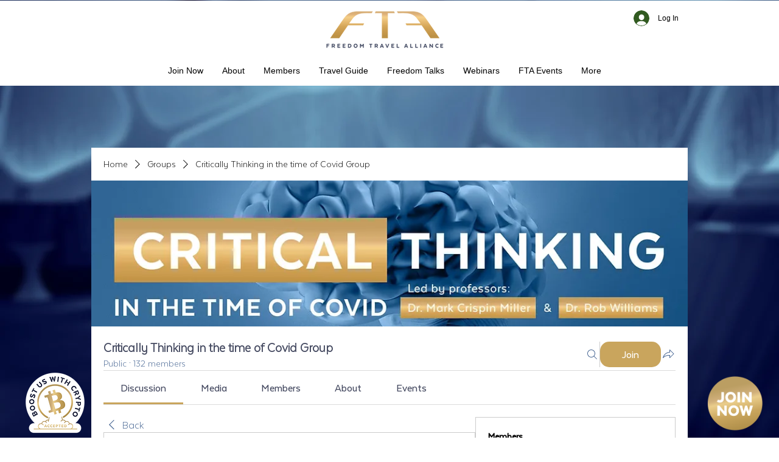

--- FILE ---
content_type: application/javascript
request_url: https://static.parastorage.com/services/social-groups-ooi/5.767.0/client-viewer/ricos_plugin_verticalEmbed.chunk.min.js
body_size: -609
content:
"use strict";(("undefined"!=typeof self?self:this).webpackJsonp__wix_social_groups_ooi=("undefined"!=typeof self?self:this).webpackJsonp__wix_social_groups_ooi||[]).push([[5841],{19362:(e,n,o)=>{o.r(n),o.d(n,{default:()=>a});var s=o(60751),t=o(418),d=o(28607),i=o(53557);var a=({node:e,nodeIndex:n,NodeViewContainer:o})=>{const{helpers:a,config:p}=(0,s.useContext)(t.u);return s.createElement(o,{node:e,nodeIndex:n},s.createElement(i.O,{nodeId:e.id,settings:p[d.I]||{},componentData:e.appEmbedData,helpers:a}))}}}]);
//# sourceMappingURL=ricos_plugin_verticalEmbed.chunk.min.js.map